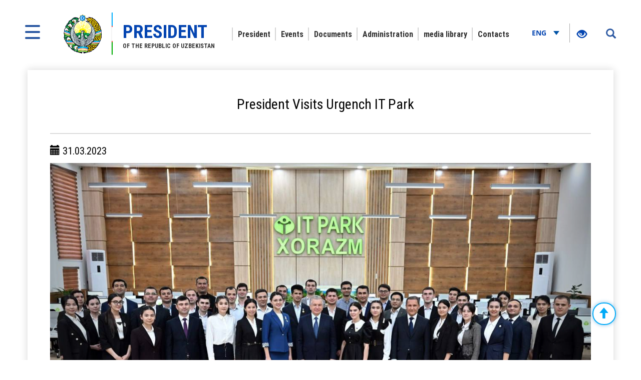

--- FILE ---
content_type: text/html; charset=UTF-8
request_url: https://president.uz/en/lists/view/6113
body_size: 6375
content:
<!DOCTYPE html>
<html lang="en">
<head>
    <!--Meta block-->
<meta charset="UTF-8"/>
<meta name="viewport" content="width=device-width, initial-scale=1">
<link rel="shortcut icon" href="/favicon.ico" type="image/x-icon"/>

<!-- SEO tags -->
<meta name="robots" content="President Visits Urgench IT Park">
<meta name="googlebot" content="President Visits Urgench IT Park">
<meta name="title" content="President Visits Urgench IT Park">
<meta name="description" content="Shavkat Mirziyoyev President of the Republic of Uzbekistan - Official website of the President. Information about the Uzbek President Shavkat Mirziyoyev">
<title>President Visits Urgench IT Park</title>
<meta name="csrf-param" content="_csrf">
<meta name="csrf-token" content="U0dPsfPBFqPCgM8u1N09LHoRWTYIjlf1h_7Uey2jltYjPhD6gvIg8Iu0pmKGhE1dLGceR3_mDZrAlrMPFPrJpw==">
<meta property="og:title" content="President Visits Urgench IT Park">
<meta property="og:description" content="">
<meta property="og:url" content="https://president.uz/en/lists/view/6113">
<meta property="og:image" content="http://president.uz/uploads/02535e6a-cb07-6d2a-4bc6-95e8befa5040_lists_6113.jpg">
<link href="/assets/f9648409/themes/smoothness/jquery-ui.css" rel="stylesheet">
<link href="/assets/16a881a2/css/bootstrap.css" rel="stylesheet">
<link href="/css/style.css?v=1" rel="stylesheet">
<link href="/css/media.css?v=1" rel="stylesheet">
<link href="/css/fancybox.min.css?v=2" rel="stylesheet">
<link href="/css/calendar.css?v=2" rel="stylesheet">
<!--[if lt IE 9]>
<link href="/css/ie.css" rel="stylesheet">
<![endif]--><!--End Meta block--></head>
<body>


<nav id="sidebar" class="active">
    <a href="#" id="xclose" class="xclose" target="_self"><img src="/img/close-icon.png" alt="icon"></a>
    <div class="i-mfm-header">
        Official web-site of the President of Uzbekistan    </div>
    <div class="i-mfm-lang-bar i-mfm-header">

        <ul class="i-mfm-lang">
            <li><a href="/uz/lists/view/6113">Ўзб</a></li><li><a href="/oz/lists/view/6113">O‘zb</a></li><li><a href="/ru/lists/view/6113">Рус</a></li><li><a href="/en/lists/view/6113">Eng</a></li>
        </ul>
        <div class="clearfix"></div>
        <p>
            Official pages <br>in social networks        </p>
        <div class="clearfix"></div>
        <ul class="i-mfm-socials">
            
    <li>
        <a target="_blank" href="https://t.me/shmirziyoyev" title="Telegram">
            <span>
                <img src="/uploads/8d2d26df-c221-ffb7-7e97-f9bc31b9b4ad_widget_8.png" alt="social-icons">
            </span>
            Telegram        </a>
    </li>
    <li>
        <a target="_blank" href="https://www.facebook.com/Mirziyoyev/?ref=ts&fref=ts" title="Facebook">
            <span>
                <img src="/uploads/a64d896b-3dd6-9b6f-7bb6-0a85453ea459_widget_9.png" alt="social-icons">
            </span>
            Facebook        </a>
    </li>
    <li>
        <a target="_blank" href="https://www.instagram.com/mirziyoyev_sh/" title="Instagram">
            <span>
                <img src="/uploads/e40dd375-49a4-77f5-eee6-4f4ce5ba8636_widget_10.png" alt="social-icons">
            </span>
            Instagram        </a>
    </li>
    <li>
        <a target="_blank" href="https://twitter.com/president_uz" title="Twitter">
            <span>
                <img src="/uploads/0a9216c5-4c6b-b191-43bc-be9608d46560_widget_11.png" alt="social-icons">
            </span>
            Twitter        </a>
    </li>
    <li>
        <a target="_blank" href="https://www.youtube.com/channel/UC61Jnumjuz8NXhSuLoZD2xg" title="Youtube">
            <span>
                <img src="/uploads/2dbe1baf-54f8-a58a-db87-f6a89e76dbe4_widget_12.png" alt="social-icons">
            </span>
            Youtube        </a>
    </li>
        </ul>
        <div class="clearfix"></div>
    </div>
<!--    <div class="i-mfm-bottom-text">-->
<!--        --><!--    </div>-->
</nav>

<nav id="search_sidebar" class="active">
    <a href="#" id="xclose_search" class="xclose" target="_self"><img src="/img/close-icon.png" alt="icon"></a>
    <div class="search_box">
        <div class="search_box_in">
            <p>
                Search on site            </p>

            <form id="w0" action="/en/search/index" method="get">

            <button type="submit" id="go"><i class="glyphicon glyphicon-search"></i></button>            <div class="form-group field-searchform_text required">

<input type="text" id="searchform_text" class="" name="SearchForm[text]" placeholder="Enter text" aria-required="true">

<div class="help-block"></div>
</div>
            </form>
        </div>
    </div>
</nav>
<div class="wrapper">
    <div id="content_for_search">
        <div id="content">
            <!--<div class="wrapper">-->
<!--    <div id="content_for_search">-->
<!--        <div id="content">-->
            <a href="#" id="sidebarCollapse" target="_self">
            <img src="/img/menu.png" alt="icon">
        </a>
        <a href="#" id="search_sidebar_collapse" target="_self">
            <i class="glyphicon glyphicon-search"></i>
        </a>
    
        <div class="container no_padding">
            <section class="header">
                <div id="fixed_menu">
                    <div class="col-md-3 left_corner">
    <a href="/en" class="logo">
        <div class="logo_img"><img src="/img/gerb.png" alt="image_logo"></div>
        <div class="logo_title lang_en">
            <span>President</span> of the Republic of Uzbekistan        </div>
    </a>
</div>                    
<div class="col-md-8 center_box">
    <div class="head_menu">
        <nav id="w1" class="navbar"><div class="navbar-header"><button type="button" class="navbar-toggle" data-toggle="collapse" data-target="#w1-collapse"><span class="sr-only">Toggle navigation</span>
<span class="icon-bar"></span>
<span class="icon-bar"></span>
<span class="icon-bar"></span></button></div><div id="w1-collapse" class="collapse navbar-collapse"><ul id="w2" class="nav navbar-nav"><li class=""><a href="/en/pages/view/status?menu_id=10" target="_self">President</a></li>
<li class=""><a href="/en/lists/news?menu_id=12" target="_self">Events</a></li>
<li class=""><a href="/en/site/documents?menu_id=144" target="_self">Documents</a></li>
<li class=""><a href="/en/pages/view/about_staff?menu_id=15" target="_self">Administration</a></li>
<li class=""><a href="/en/site/multi-media?menu_id=14" target="_self">media library</a></li>
<li class=""><a href="/en/site/contact?menu_id=13" target="_self">Contacts</a></li></ul></div></nav>    </div>
</div>                    <div class="col-md-1 right_corner">
                        <div class="dropdown lang_btn">
    <button class="btn dropdown-stoggle" type="button" data-toggle="dropdown" aria-expanded="false">
        Eng        <img src="/img/down_up.png" alt="">
    </button>
    <ul class="dropdown-menu" role="menu">
        <li><a href="/uz/lists/view/6113">Ўзб</a></li><li><a href="/oz/lists/view/6113">O‘zb</a></li><li><a href="/ru/lists/view/6113">Рус</a></li>    </ul>
</div>                        
<div class="specialBoxList">
    <div class="speciel_relative">
        <div class="special_box">
            <div class="icon_accessibility" data-toggle="dropdown">
                <a href="#"><i class="glyphicon glyphicon-eye-open"></i></a>
            </div>
            <div class="dropdown-menu dropdown-menu-right specialViewArea no-propagation">
                <div class="triangle2"></div>

                <div class="appearance">
                    <p class="specialTitle">View</p>
                    <div class="squareAppearances">
                        <div class="squareBox spcNormal" data-toggle="tooltip" data-placement="top" title="" data-original-title="Common mode">A</div>
                    </div>
                    <div class="squareAppearances">
                        <div class="squareBox spcWhiteAndBlack" data-toggle="tooltip" data-placement="top" title="" data-original-title="Black-and-white mode">A</div>
                    </div>
                    <div class="squareAppearances">
                        <div class="squareBox spcDark" data-toggle="tooltip" data-placement="top" title="" data-original-title="Dark mode">A</div>
                    </div>
                </div>

                <div class="appearance">
                    <p class="specialTitle">Font size</p>

                    <div class="block blocked">
                        <div class="sliderText">Increase by <span class="range">0</span>%</div>
                        <div id="fontSizer" class="defaultSlider ui-slider ui-slider-horizontal ui-widget ui-widget-content ui-corner-all"><div class="ui-slider-range ui-widget-header ui-corner-all ui-slider-range-min" style="width: 0%;"></div><span class="ui-slider-handle ui-state-default ui-corner-all" tabindex="0" style="left: 0%;"></span></div>
                    </div>

<!--                    <div class="block">-->
<!--                        <div class="sliderZoom">--><!--</div>-->
<!--                        <div id="zoomSizer" class="defaultSlider ui-slider ui-slider-horizontal ui-widget ui-widget-content ui-corner-all"><div class="ui-slider-range ui-widget-header ui-corner-all ui-slider-range-min" style="width: 0%;"></div><span class="ui-slider-handle ui-state-default ui-corner-all" tabindex="0" style="left: 0%;"></span></div>-->
<!--                    </div>-->
                </div>
            </div>
        </div>
    </div>
</div>                    </div>
                    <div class="clearfix"></div>
                </div>
            </section>
        </div>            <div class="container">
                
<div id="fb-root"></div>
<section class="inner_content">
    <div class="inner_tab_panel">
        <div class="tab-content">
            <div role="tabpanel" class="tab-pane active" id="first">
                <div class="status_box_first">
                    <div class="col-md-12 col-sm-7 col-xs-12">
                        <div class="pre_full_name">
                            President Visits Urgench IT Park                        </div>
                    </div>
                    <div class="clearfix"></div>

                </div>
                <hr>
                <div class="status_box_second">
                    <p><span class="glyphicon glyphicon-calendar" aria-hidden="true"></span> 31.03.2023</p>
                                        <div id="carousel-example-generic" class="carousel slide" data-ride="carousel">
                                                <!-- Wrapper for slides -->
                        <div class="carousel-inner" role="listbox">
                                                        <div class="item active">
                                <img src="/uploads/6c2ee543-dfec-9811-00a6-45e65d3099c8_lists_slider_6113.jpg" alt="">
                                <div class="carousel-caption">
                                   <!---->
                                </div>
                            </div>
                                                        <div class="item ">
                                <img src="/uploads/966bd25e-34cf-bacb-fb3a-cb2e4e2c74b4_lists_slider_6113.jpg" alt="">
                                <div class="carousel-caption">
                                   <!---->
                                </div>
                            </div>
                                                        <div class="item ">
                                <img src="/uploads/ef1500d8-576f-c3ba-a8e0-adfbaea962a5_lists_slider_6113.jpg" alt="">
                                <div class="carousel-caption">
                                   <!---->
                                </div>
                            </div>
                                                        <div class="item ">
                                <img src="/uploads/9e9ae514-39d9-abb3-dfe2-f8947808b7c5_lists_slider_6113.jpg" alt="">
                                <div class="carousel-caption">
                                   <!---->
                                </div>
                            </div>
                                                        <div class="item ">
                                <img src="/uploads/e1ccb365-08dd-3e8c-0005-56d373c8b669_lists_slider_6113.jpg" alt="">
                                <div class="carousel-caption">
                                   <!---->
                                </div>
                            </div>
                                                        <div class="item ">
                                <img src="/uploads/c9cec76a-ae92-4faa-ddf7-cd5f7da5f2e4_lists_slider_6113.jpg" alt="">
                                <div class="carousel-caption">
                                   <!---->
                                </div>
                            </div>
                                                        <div class="item ">
                                <img src="/uploads/e3584c15-b456-85ff-06ff-9bb65aefb171_lists_slider_6113.jpg" alt="">
                                <div class="carousel-caption">
                                   <!---->
                                </div>
                            </div>
                                                        <div class="item ">
                                <img src="/uploads/a9bdfad5-ee1f-1115-a4cd-788115c6de22_lists_slider_6113.jpg" alt="">
                                <div class="carousel-caption">
                                   <!---->
                                </div>
                            </div>
                                                        <div class="item ">
                                <img src="/uploads/98e66abe-b0f4-810e-fdf0-f8a9846738a9_lists_slider_6113.jpg" alt="">
                                <div class="carousel-caption">
                                   <!---->
                                </div>
                            </div>
                                                        <div class="item ">
                                <img src="/uploads/63be8870-57eb-d9b5-5e32-b5250c50ec05_lists_slider_6113.jpg" alt="">
                                <div class="carousel-caption">
                                   <!---->
                                </div>
                            </div>
                                                        <div class="item ">
                                <img src="/uploads/7f98dfbb-8b69-0a42-94be-3c06fc87a63d_lists_slider_6113.jpg" alt="">
                                <div class="carousel-caption">
                                   <!---->
                                </div>
                            </div>
                                                        <div class="item ">
                                <img src="/uploads/62b5874f-4285-ad8e-e54f-a98084da9f98_lists_slider_6113.jpg" alt="">
                                <div class="carousel-caption">
                                   <!---->
                                </div>
                            </div>
                                                        <div class="item ">
                                <img src="/uploads/dd74cd39-8d76-61f4-5103-fde223eb40b9_lists_slider_6113.jpg" alt="">
                                <div class="carousel-caption">
                                   <!---->
                                </div>
                            </div>
                                                        <div class="item ">
                                <img src="/uploads/5228c6bc-c7ff-0947-178e-f749557f0ee1_lists_slider_6113.jpg" alt="">
                                <div class="carousel-caption">
                                   <!---->
                                </div>
                            </div>
                                                        <div class="item ">
                                <img src="/uploads/761b99b4-0479-ef79-b555-e87f72458c1e_lists_slider_6113.jpg" alt="">
                                <div class="carousel-caption">
                                   <!---->
                                </div>
                            </div>
                                                        <div class="item ">
                                <img src="/uploads/1133c1be-c9b3-6943-9590-bc5d8ad7c3b3_lists_slider_6113.jpg" alt="">
                                <div class="carousel-caption">
                                   <!---->
                                </div>
                            </div>
                                                        <div class="item ">
                                <img src="/uploads/b2ef3446-c45c-5e17-47ae-ab267e3ec39a_lists_slider_6113.jpg" alt="">
                                <div class="carousel-caption">
                                   <!---->
                                </div>
                            </div>
                                                    </div>
                        <!-- Controls -->
                        <a class="left carousel-control" href="#carousel-example-generic" role="button" data-slide="prev">
                            <span class="glyphicon glyphicon-chevron-left" aria-hidden="true"></span>
                        </a>
                        <a class="right carousel-control" href="#carousel-example-generic" role="button" data-slide="next">
                            <span class="glyphicon glyphicon-chevron-right" aria-hidden="true"></span>
                        </a>
                    </div>
                    
                    
                    <span class="status_title"></span>

                    <p>President Shavkat Mirziyoyev got acquainted with the Khorezm branch of the Technological Park of Software Products and Informational Technologies.</p>

<p>The complex, built at a cost of more than 15 billion Uzbek soums, can train 4,5 thousand young people in informational technologies and provide IT-services. Young people can acquire modern professions and find their place in life here. The Techno Park provides employment for 250 young people.</p>

<p>The President was informed about the work carried out here and plans for future.</p>

<p>All necessary conditions have been created for conducting training courses and providing IT services to foreign clients. This year, it is planned to increase the export volume to $3 million.</p>

<p>A conversation with IT-park residents and young specialists working in the industry took place here. They described their activities.</p>

<p>The President listened to the opinions of young people and gave instructions to the responsible officials to support the voiced suggestions</p>

                    <ul class="share_mini_list">
                        <li>
                            <a href="#" class="sharer" data-sharer="facebook" data-url="https://president.uz/en/lists/view/6113">
                                <img src="/img/facebook_icon.png" alt="">
                            </a>
                        </li>
                        <li>
                            <a href="#" class="sharer" data-sharer="telegram" data-url="https://president.uz/en/lists/view/6113">
                                <img src="/img/telegram_icon.png" alt="">
                            </a>
                        </li>
                        <li>
                            <a href="#" class="sharer" data-sharer="twitter" data-url="https://president.uz/en/lists/view/6113">
                                <img src="/img/twitter_icon.png" alt="">
                            </a>
                        </li>
                    </ul>

                </div>
                <div class="print"><span class="printBorder"></span><span data-original-title="Чоп этиш" class="glyphicon glyphicon-print dataTooltip" aria-hidden="true"></span></div>
            </div>
        </div>
        <div class="clearfix"></div>
    </div>
</section>
<div class="clearfix"></div>

                <div class="clearfix"></div>
<div class="container">
    <section class="footer_block">
        <div class="footer row">
            <div class="col-md-4">
                <a href="/en" class="logo" target="_self">
                    <div class="logo_img"><img src="/img/footer_gerb.png" alt="logo-icon"></div>
                    <div class="logo_title">
                        <span>President</span> of the Republic of Uzbekistan                    </div>
                </a>
                <p>When using materials reference to www.president.uz is required</p>
                <p>© 2026 Official web-site of the President of Uzbekistan</p>
                <p>All rights reserved</p>
            </div>
            <div class="col-md-8">
    <div class="grid">
        <div class="grid-sizer"></div>
                <div class="grid-item">
                        <div class="list_title">President</div>
                            <ul class="list_text">
                                            <li><a href="/en/pages/view/status?menu_id=10">Status</a></li>
                                            <li><a href="/en/pages/view/biography?menu_id=10">Biography</a></li>
                                            <li><a href="/en/site/honors?menu_id=10">Honors</a></li>
                                    </ul>
                    </div>
                <div class="grid-item">
                        <div class="list_title">Events</div>
                            <ul class="list_text">
                                            <li><a href="/en/lists/news?menu_id=12">News</a></li>
                                            <li><a href="/en/lists/category/47?menu_id=12">Meetings</a></li>
                                            <li><a href="/en/site/regions?menu_id=12">Visits to the regions</a></li>
                                            <li><a href="/en/lists/category/8?menu_id=12">Visits abroad</a></li>
                                            <li><a href="/en/lists/category/9?menu_id=12">Visits to Uzbekistan</a></li>
                                            <li><a href="/en/lists/category/5?menu_id=12">Speeches</a></li>
                                            <li><a href="/en/lists/category/7?menu_id=12">Greetings</a></li>
                                    </ul>
                    </div>
                <div class="grid-item">
                        <div class="list_title">Documents</div>
                            <ul class="list_text">
                                            <li><a href="/en/site/document/1?menu_id=144">Decrees</a></li>
                                            <li><a href="/en/site/document/2?menu_id=144">Resolutions</a></li>
                                            <li><a href="/en/site/document/3?menu_id=144">Orders</a></li>
                                            <li><a href="/en/pages/view/strategy?menu_id=144">Development strategy</a></li>
                                            <li><a href="/en/pages/initiatives?menu_id=144">Initiatives</a></li>
                                    </ul>
                    </div>
                <div class="grid-item">
                        <div class="list_title">Administration</div>
                            <ul class="list_text">
                                            <li><a href="/en/pages/view/about_staff?menu_id=15">About the Administration</a></li>
                                            <li><a href="/en/site/managers?menu_id=15">Management</a></li>
                                            <li><a href="/en/site/branch?menu_id=15">Subordinate organizations</a></li>
                                    </ul>
                    </div>
                <div class="grid-item">
                        <div class="list_title">media library</div>
                            <ul class="list_text">
                                            <li><a href="/en/site/multi-media?menu_id=14">Photogallery</a></li>
                                            <li><a href="/en/site/multi-video?menu_id=14">Video gallery</a></li>
                                    </ul>
                    </div>
                <div class="grid-item">
                        <h2 class="list_title"><a href="site/contact">Contacts</a></h2>
                    </div>
            </div>
</div>
<div class="clearfix"></div>        </div>
        <div class="footer_last row">
            <div class="col-md-8 col-sm-8 col-xs-7">
                <p>Attention! If you find an error in the text, select it and press Ctrl + Enter to notify the administration</p>
            </div>
            <div class="col-md-4 col-sm-4 col-xs-5">
                <span class="dev_box">Development:<a href="https://uzinfocom.uz" target="_blank"><img src="/img/uzinfocom.png" alt="uzf-logo"></a></span>
            </div>
        </div>
    </section>
</div>
<!-- START WWW.UZ TOP-RATING --><SCRIPT type="text/javascript">

    top_js="1.0";top_r="id=40846&r="+escape(document.referrer)+"&pg="+escape(window.location.href);document.cookie="smart_top=1; path=/"; top_r+="&c="+(document.cookie?"Y":"N")

</SCRIPT>
<SCRIPT  type="text/javascript">

    top_js="1.1";top_r+="&j="+(navigator.javaEnabled()?"Y":"N")

</SCRIPT>
<SCRIPT  type="text/javascript">

    top_js="1.2";top_r+="&wh="+screen.width+'x'+screen.height+"&px="+
        (((navigator.appName.substring(0,3)=="Mic"))?screen.colorDepth:screen.pixelDepth)

</SCRIPT>
<SCRIPT  type="text/javascript">

    top_js="1.3";

</SCRIPT>
<SCRIPT  type="text/javascript">

    top_rat="&col=340F6E&t=ffffff&p=BD6F6F";top_r+="&js="+top_js+"";document.write('<img src="https://cnt0.www.uz/counter/collect?'+top_r+top_rat+'" width=0 height=0 border=0  alt="image" />')//-->
</SCRIPT><NOSCRIPT><IMG height=0 src="https://cnt0.www.uz/counter/collect?id=40846&pg=https%3A//uzinfocom.uz&col=340F6E&t=ffffff&p=BD6F6F" width=0 border=0  alt="image" /></NOSCRIPT><!-- FINISH WWW.UZ TOP-RATING -->

<!-- Google tag (gtag.js) -->
<script async src="https://www.googletagmanager.com/gtag/js?id=G-E8MN438XHN"></script>
<script>
    window.dataLayer = window.dataLayer || [];
    function gtag(){dataLayer.push(arguments);}
    gtag('js', new Date());

    gtag('config', 'G-E8MN438XHN');
</script>
            </div>
            <script src="/js/jquery.min.js"></script>
<script src="/assets/7c490ee5/yii.js"></script>
<script src="/assets/f9648409/jquery-ui.js"></script>
<script src="/assets/16a881a2/js/bootstrap.js"></script>
<script src="/js/jquery.cookie.js?v=2"></script>
<script src="/js/sharer.js?v=2"></script>
<script src="/js/main.js?v=3"></script>
<script src="/js/fancybox.min.js?v=2"></script>
<script src="/js/masonry.pkgd.js?v=2"></script>
<script src="/js/imagesLoaded.pkgd.js?v=2"></script>
<script src="/js/specialView.js?v=2"></script>
<script src="/js/orphus.js?v=2"></script>
<script src="/js/jquery.mCustomScrollbar.concat.min.js?v=2"></script>
<script src="/js/jquery.resizableColumns.js?v=2"></script>
<script src="/js/jQuery.print.js?v=2"></script>
<!--[if lt IE 9]>
<script src="/js/html5shiv.js?v=1"></script>
<![endif]-->
<!--[if lt IE 9]>
<script src="/js/jqueryFake.js?v=1"></script>
<![endif]-->
<!--[if lt IE 9]>
<script src="/js/respond.js?v=1"></script>
<![endif]-->
<script src="/assets/7c490ee5/yii.validation.js"></script>
<script src="/assets/7c490ee5/yii.activeForm.js"></script>
<script>jQuery(function ($) {
jQuery('#w0').yiiActiveForm([{"id":"searchform-text","name":"text","container":".field-searchform_text","input":"#searchform_text","validate":function (attribute, value, messages, deferred, $form) {yii.validation.required(value, messages, {"message":"Keyword cannot be blank."});yii.validation.string(value, messages, {"message":"Keyword must be a string.","min":3,"tooShort":"\"Keyword\" should contain at least 3 characters","max":255,"tooLong":"\"Keyword\" should contain at most 255 characters","skipOnEmpty":1});}}], []);
});</script>        </div>
    </div>
</div>
</body>
</html>
